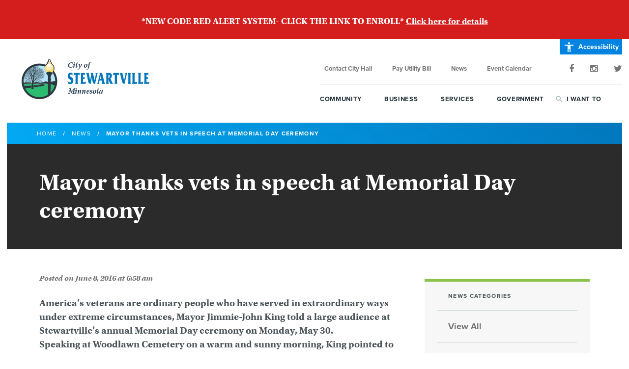

--- FILE ---
content_type: text/html; charset=UTF-8
request_url: https://stewartvillemn.com/2016/06/08/mayor-thanks-vets-in-speech-at-memorial-day-ceremony/
body_size: 13106
content:
<!doctype html>
<html class="no-js" lang="en">
    <head>
        <meta charset="utf-8">
        <meta http-equiv="X-UA-Compatible" content="IE=edge">
        <meta name="viewport" content="width=device-width, initial-scale=1, maximum-scale=1, user-scalable=no">

        <title>Mayor thanks vets in speech at Memorial Day ceremony |  City of Stewartville, Minnesota</title>

        <link rel="stylesheet" href="/css/style.css?v=1.186">
        <link rel="alternate" type="application/rss+xml" href="http://stewartvillemn.com/news/feed/">
        <link rel="shortcut icon" href="/favicon.ico">
        <link rel="icon" type="image/png" href="/favicon-128.png" sizes="128x128" />
        <link rel="icon" type="image/png" href="/favicon-96x96.png" sizes="96x96" />
        <link rel="icon" type="image/png" href="/favicon-32x32.png" sizes="32x32" />
        <link rel="icon" type="image/png" href="/favicon-16x16.png" sizes="16x16" />

        <script src="/js/modernizr-2.8.3.min.js"></script>
        <script src="//use.typekit.net/rln0orr.js"></script>
        <script>try{Typekit.load();}catch(e){}</script>


    </head>
    <body class="singular single single-post postid-2397 single-format-standard">
    <div id="back-to-top"><i class="fa fa-chevron-up"></i></div>
    <div id="emergencyalert">
        <p>
           <strong> *NEW CODE RED ALERT SYSTEM- CLICK THE LINK TO ENROLL* <strong>                <a href="https://www.olmstedcounty.gov/government/county-departments/sheriffs-office/new-emergency-notification-system-codered">Click here for details</a>
            </p>
    </div>

    <div class="wrapper">
            <header id="header">
                <div class="logo"><a href="/">City of Stewartville, Minnesota</a></div>
                <div class="print-only print-logo"><div class="container"><img src="/img/asset/stewartville-mn-logo.png" alt="Stewartville, MN" /></div></div>

                <a href="#" id="mobile-menu-trigger">Menu</a>
                <a href="tel:+15075334745" id="mobile-phone"><i class="fa fa-phone"></i></a>

                <a href="/accessibility" id="accessibilityLink"><i class="material-icons">accessibility</i> Accessibility</a>

                <div class="menu-container">

                    <nav class="shortcut-nav" aria-label="Shortcut Navigation">
                        <ul class="shortcut-menu">
                            <li><a href="/contact">Contact City Hall</a></li>
                            <li><a href="https://www.municipalonlinepayments.com/stewartvillemn/login?returnUrl=%2Fstewartvillemn%2Futilities" target="_blank">Pay Utility Bill</a></li>
                             <li><a href="/news">News</a></li>
                            <li><a href="/events">Event Calendar</a></li>
                                                </ul>
                        <ul class="social-menu">
                            <li class="facebook"><a href="https://www.facebook.com/CityofStewartvilleMN" target="_blank"><i class="fa fa-facebook"></i></a></li>
                            <li class="instagram"><a href="http://instagram.com/stewartvillemn" target="_blank"><i class="fa fa-instagram"></i></a></li>
                            <li class="twitter"><a href="https://twitter.com/stewartvillemn" target="_blank"><i class="fa fa-twitter"></i></a></li>
                        </ul>
                    </nav>

                    <nav class="main-nav" aria-label="Main Navigation">
                        <ul class="family-tree">
                            <li class="grandpa has-overlay">
                                <a href="#" class="trigger" id="communityMenu" aria-haspopup="true">Community</a>
                                <div class="menu-overlay" role="menu" aria-labelledby="communityMenu">
                                    <ul id="menu-community-header" class="menu"><li id="menu-item-423" class="menu-item menu-item-type-post_type menu-item-object-page menu-item-has-children menu-item-423"><a href="https://stewartvillemn.com/community/about-stewartville/">About Stewartville</a>
<ul class="sub-menu">
	<li id="menu-item-424" class="menu-item menu-item-type-post_type menu-item-object-page menu-item-424"><a href="https://stewartvillemn.com/community/about-stewartville/our-history/">Our History</a></li>
	<li id="menu-item-3299" class="menu-item menu-item-type-post_type menu-item-object-page menu-item-3299"><a href="https://stewartvillemn.com/business/stewartville-community-profile/">Community Profile</a></li>
	<li id="menu-item-3768" class="menu-item menu-item-type-post_type menu-item-object-page menu-item-3768"><a href="https://stewartvillemn.com/community/about-stewartville/community-survey/">Community Survey</a></li>
	<li id="menu-item-2170" class="menu-item menu-item-type-custom menu-item-object-custom menu-item-2170"><a target="_blank" href="/media/Stewartville-Resource-Guide-2016.pdf">Community Resource Guide</a></li>
	<li id="menu-item-425" class="menu-item menu-item-type-post_type menu-item-object-page menu-item-425"><a href="https://stewartvillemn.com/community/about-stewartville/community-data-summary/">Community Data Summary</a></li>
	<li id="menu-item-426" class="menu-item menu-item-type-post_type menu-item-object-page menu-item-426"><a href="https://stewartvillemn.com/community/about-stewartville/city-maps/">City Maps</a></li>
</ul>
</li>
<li id="menu-item-427" class="menu-item menu-item-type-post_type menu-item-object-page menu-item-has-children menu-item-427"><a href="https://stewartvillemn.com/community/new-residents/">New Residents</a>
<ul class="sub-menu">
	<li id="menu-item-4912" class="menu-item menu-item-type-custom menu-item-object-custom menu-item-4912"><a href="https://stewartvillemn.com/business/properties/for-sale-or-lease/">Properties for Sale or Rent</a></li>
	<li id="menu-item-4914" class="menu-item menu-item-type-post_type menu-item-object-page menu-item-4914"><a href="https://stewartvillemn.com/business/properties/list-my-property/">List My Property</a></li>
	<li id="menu-item-428" class="menu-item menu-item-type-post_type menu-item-object-page menu-item-428"><a href="https://stewartvillemn.com/community/new-residents/new-resident-information/">New Resident Information</a></li>
	<li id="menu-item-1672" class="menu-item menu-item-type-post_type menu-item-object-page menu-item-1672"><a href="https://stewartvillemn.com/community/new-residents/banks-lenders/">Banks &#038; Lenders</a></li>
	<li id="menu-item-429" class="menu-item menu-item-type-post_type menu-item-object-page menu-item-429"><a href="https://stewartvillemn.com/community/new-residents/builders-developers/">Builders &#038; Developers</a></li>
	<li id="menu-item-430" class="menu-item menu-item-type-post_type menu-item-object-page menu-item-430"><a href="https://stewartvillemn.com/community/new-residents/real-estate-agents/">Real Estate Agents</a></li>
</ul>
</li>
<li id="menu-item-431" class="menu-item menu-item-type-post_type menu-item-object-page menu-item-has-children menu-item-431"><a href="https://stewartvillemn.com/community/city-parks/">City Parks</a>
<ul class="sub-menu">
	<li id="menu-item-4550" class="menu-item menu-item-type-post_type menu-item-object-page menu-item-4550"><a href="https://stewartvillemn.com/community/city-parks/amphitheater/">Amphitheater</a></li>
	<li id="menu-item-432" class="menu-item menu-item-type-post_type menu-item-object-page menu-item-432"><a href="https://stewartvillemn.com/community/city-parks/bear-cave-park/">Bear Cave Park</a></li>
	<li id="menu-item-433" class="menu-item menu-item-type-post_type menu-item-object-page menu-item-433"><a href="https://stewartvillemn.com/community/city-parks/meadow-park/">Meadow Park</a></li>
	<li id="menu-item-1887" class="menu-item menu-item-type-post_type menu-item-object-page menu-item-1887"><a href="https://stewartvillemn.com/community/city-parks/ice-skating-rink/">Ice Skating Rink</a></li>
	<li id="menu-item-434" class="menu-item menu-item-type-post_type menu-item-object-page menu-item-434"><a href="https://stewartvillemn.com/community/city-parks/florence-park/">Florence Park</a></li>
	<li id="menu-item-435" class="menu-item menu-item-type-post_type menu-item-object-page menu-item-435"><a href="https://stewartvillemn.com/community/city-parks/brin-park/">Brin Park</a></li>
	<li id="menu-item-4915" class="menu-item menu-item-type-post_type menu-item-object-page menu-item-4915"><a href="https://stewartvillemn.com/community/city-parks/veterans-park/">Veterans Park</a></li>
	<li id="menu-item-436" class="menu-item menu-item-type-post_type menu-item-object-page menu-item-436"><a href="https://stewartvillemn.com/community/city-parks/swimming-pool/">Swimming Pool</a></li>
	<li id="menu-item-1788" class="menu-item menu-item-type-post_type menu-item-object-page menu-item-1788"><a href="https://stewartvillemn.com/community/city-parks/trail-map/">Trail Map</a></li>
	<li id="menu-item-437" class="menu-item menu-item-type-post_type menu-item-object-page menu-item-437"><a href="https://stewartvillemn.com/community/city-parks/rent-park-facility/">Rent Park Facility</a></li>
</ul>
</li>
<li id="menu-item-438" class="menu-item menu-item-type-post_type menu-item-object-page menu-item-has-children menu-item-438"><a href="https://stewartvillemn.com/community/organizations-activities/">Organizations &#038; Activities</a>
<ul class="sub-menu">
	<li id="menu-item-1058" class="menu-item menu-item-type-post_type menu-item-object-page menu-item-1058"><a href="https://stewartvillemn.com/community/organizations-activities/">All Organizations &#038; Activities</a></li>
	<li id="menu-item-1061" class="menu-item menu-item-type-post_type menu-item-object-page menu-item-1061"><a href="https://stewartvillemn.com/community/organizations-activities/center-for-active-adults/">Center for Active Adults</a></li>
	<li id="menu-item-1526" class="menu-item menu-item-type-post_type menu-item-object-page menu-item-1526"><a href="https://stewartvillemn.com/community/organizations-activities/community-gardens/">Community Gardens</a></li>
	<li id="menu-item-1072" class="menu-item menu-item-type-post_type menu-item-object-page menu-item-1072"><a href="https://stewartvillemn.com/community/organizations-activities/stewartville-community-foundation/">Community Foundation</a></li>
	<li id="menu-item-441" class="menu-item menu-item-type-post_type menu-item-object-page menu-item-441"><a href="https://stewartvillemn.com/community/organizations-activities/syaa/">SYAA</a></li>
	<li id="menu-item-442" class="menu-item menu-item-type-post_type menu-item-object-page menu-item-442"><a href="https://stewartvillemn.com/community/organizations-activities/softball/">Softball</a></li>
	<li id="menu-item-443" class="menu-item menu-item-type-post_type menu-item-object-page menu-item-443"><a href="https://stewartvillemn.com/community/organizations-activities/sand-volleyball/">Sand Volleyball</a></li>
	<li id="menu-item-444" class="menu-item menu-item-type-post_type menu-item-object-page menu-item-444"><a href="https://stewartvillemn.com/community/organizations-activities/woodlawn-cemetery/">Woodlawn Cemetery</a></li>
</ul>
</li>
<li id="menu-item-445" class="menu-item menu-item-type-post_type menu-item-object-page menu-item-has-children menu-item-445"><a href="https://stewartvillemn.com/community/school-district/">School District</a>
<ul class="sub-menu">
	<li id="menu-item-449" class="menu-item menu-item-type-post_type menu-item-object-page menu-item-449"><a href="https://stewartvillemn.com/community/school-district/bonner-elementary/">Bonner Elementary</a></li>
	<li id="menu-item-448" class="menu-item menu-item-type-post_type menu-item-object-page menu-item-448"><a href="https://stewartvillemn.com/community/school-district/bear-cave-intermediate/">Bear Cave Intermediate</a></li>
	<li id="menu-item-447" class="menu-item menu-item-type-post_type menu-item-object-page menu-item-447"><a href="https://stewartvillemn.com/community/school-district/middle-school/">Middle School</a></li>
	<li id="menu-item-446" class="menu-item menu-item-type-post_type menu-item-object-page menu-item-446"><a href="https://stewartvillemn.com/community/school-district/high-school/">High School</a></li>
</ul>
</li>
<li id="menu-item-451" class="menu-item menu-item-type-post_type menu-item-object-page menu-item-has-children menu-item-451"><a href="https://stewartvillemn.com/community/news-and-events/">Events &#038; News</a>
<ul class="sub-menu">
	<li id="menu-item-455" class="menu-item menu-item-type-custom menu-item-object-custom menu-item-455"><a href="/events">Event Calendar</a></li>
	<li id="menu-item-453" class="menu-item menu-item-type-post_type menu-item-object-page menu-item-453"><a href="https://stewartvillemn.com/community/news-and-events/submit-an-event/">Submit an Event</a></li>
	<li id="menu-item-2133" class="menu-item menu-item-type-post_type menu-item-object-page menu-item-2133"><a href="https://stewartvillemn.com/community/about-stewartville/photo-galleries/">Photo Galleries</a></li>
	<li id="menu-item-456" class="menu-item menu-item-type-custom menu-item-object-custom menu-item-456"><a href="/news">News</a></li>
	<li id="menu-item-5339" class="menu-item menu-item-type-post_type menu-item-object-page menu-item-5339"><a href="https://stewartvillemn.com/summerfest/">Summerfest</a></li>
	<li id="menu-item-458" class="menu-item menu-item-type-post_type menu-item-object-page menu-item-458"><a href="https://stewartvillemn.com/community/news-and-events/fall-festival/">Fall Festival</a></li>
	<li id="menu-item-1264" class="menu-item menu-item-type-post_type menu-item-object-page menu-item-1264"><a href="https://stewartvillemn.com/community/news-and-events/city-wide-cleanup-day/">City Wide Cleanup Day</a></li>
</ul>
</li>
<li id="menu-item-466" class="bump2 menu-item menu-item-type-post_type menu-item-object-page menu-item-has-children menu-item-466"><a href="https://stewartvillemn.com/community/library/">Library</a>
<ul class="sub-menu">
	<li id="menu-item-468" class="menu-item menu-item-type-post_type menu-item-object-page menu-item-468"><a href="https://stewartvillemn.com/community/library/about-the-library/">About the Library</a></li>
	<li id="menu-item-469" class="menu-item menu-item-type-custom menu-item-object-custom menu-item-469"><a href="http://stewartvillelibrary.org">StewartvilleLibrary.org</a></li>
</ul>
</li>
<li id="menu-item-6338" class="bump0 menu-item menu-item-type-post_type menu-item-object-page menu-item-has-children menu-item-6338"><a href="https://stewartvillemn.com/community/city-incentives/">City Incentives</a>
<ul class="sub-menu">
	<li id="menu-item-6337" class="menu-item menu-item-type-post_type menu-item-object-page menu-item-6337"><a href="https://stewartvillemn.com/community/city-incentives/2026-residential-exterior-beautification-program/">2026 Residential Exterior Beautification Program</a></li>
</ul>
</li>
</ul>                                </div>
                            </li>
                            <li class="grandpa has-overlay">
                                <a href="#" class="trigger" id="businessMenu" aria-haspopup="true">Business</a>
                                <div class="menu-overlay" role="menu" aria-labelledby="businessMenu">
                                    <ul id="menu-business-header" class="menu"><li id="menu-item-539" class="menu-item menu-item-type-post_type menu-item-object-page menu-item-has-children menu-item-539"><a href="https://stewartvillemn.com/business/economic-development/">Economic Development Authority</a>
<ul class="sub-menu">
	<li id="menu-item-542" class="menu-item menu-item-type-post_type menu-item-object-page menu-item-542"><a href="https://stewartvillemn.com/business/economic-development/about-the-eda/">About the EDA</a></li>
	<li id="menu-item-2028" class="menu-item menu-item-type-post_type menu-item-object-page menu-item-2028"><a href="https://stewartvillemn.com/business/economic-development/eda-awards/">Appreciation Awards</a></li>
	<li id="menu-item-2020" class="menu-item menu-item-type-post_type menu-item-object-page menu-item-2020"><a href="https://stewartvillemn.com/business/economic-development/eda-news/">EDA News</a></li>
	<li id="menu-item-3199" class="menu-item menu-item-type-post_type menu-item-object-page menu-item-3199"><a href="https://stewartvillemn.com/business/frequently-asked-questions-about-starting-a-business/">Frequently Asked Questions About Starting a Business</a></li>
	<li id="menu-item-3300" class="menu-item menu-item-type-post_type menu-item-object-page menu-item-3300"><a href="https://stewartvillemn.com/business/stewartville-community-profile/">Stewartville Community Profile</a></li>
	<li id="menu-item-543" class="menu-item menu-item-type-post_type menu-item-object-page menu-item-543"><a href="https://stewartvillemn.com/business/economic-development/contact-the-eda/">Contact the EDA</a></li>
</ul>
</li>
<li id="menu-item-550" class="menu-item menu-item-type-post_type menu-item-object-page menu-item-has-children menu-item-550"><a href="https://stewartvillemn.com/business/properties/">Properties</a>
<ul class="sub-menu">
	<li id="menu-item-4911" class="menu-item menu-item-type-custom menu-item-object-custom menu-item-4911"><a href="https://stewartvillemn.com/business/properties/for-sale-or-lease/">Commercial Properties for Sale or Lease</a></li>
	<li id="menu-item-548" class="menu-item menu-item-type-post_type menu-item-object-page menu-item-548"><a href="https://stewartvillemn.com/business/properties/list-my-property/">List My Property</a></li>
	<li id="menu-item-6142" class="menu-item menu-item-type-custom menu-item-object-custom menu-item-6142"><a target="_blank" href="https://app.locationone.com/buildings?organization=59eaba35bec80e09b4bbf4be">LOIS Property Map</a></li>
</ul>
</li>
<li id="menu-item-544" class="menu-item menu-item-type-post_type menu-item-object-page menu-item-has-children menu-item-544"><a href="https://stewartvillemn.com/business/build-in-stewartville/">Build in Stewartville</a>
<ul class="sub-menu">
	<li id="menu-item-1455" class="menu-item menu-item-type-post_type menu-item-object-page menu-item-1455"><a href="https://stewartvillemn.com/business/build-in-stewartville/location-benefits/">Location Benefits</a></li>
	<li id="menu-item-547" class="menu-item menu-item-type-post_type menu-item-object-page menu-item-547"><a href="https://stewartvillemn.com/business/build-in-stewartville/business-and-industrial-zones/">Business and Industrial Zones</a></li>
	<li id="menu-item-1565" class="menu-item menu-item-type-post_type menu-item-object-page menu-item-1565"><a href="https://stewartvillemn.com/community/new-residents/builders-developers/">Builders &#038; Developers</a></li>
	<li id="menu-item-1674" class="menu-item menu-item-type-post_type menu-item-object-page menu-item-1674"><a href="https://stewartvillemn.com/community/new-residents/banks-lenders/">Banks &#038; Lenders</a></li>
	<li id="menu-item-1438" class="menu-item menu-item-type-post_type menu-item-object-page menu-item-1438"><a href="https://stewartvillemn.com/business/build-in-stewartville/schumann-business-park/">Schumann Business Park</a></li>
	<li id="menu-item-1443" class="menu-item menu-item-type-post_type menu-item-object-page menu-item-1443"><a href="https://stewartvillemn.com/business/build-in-stewartville/tebay-industrial-park/">Tebay&#8217;s Industrial Park</a></li>
	<li id="menu-item-1444" class="menu-item menu-item-type-post_type menu-item-object-page menu-item-1444"><a href="https://stewartvillemn.com/business/build-in-stewartville/bucknell-industrial-park/">Bucknell Industrial Park</a></li>
	<li id="menu-item-964" class="menu-item menu-item-type-post_type menu-item-object-page menu-item-964"><a href="https://stewartvillemn.com/business/build-in-stewartville/other-resources/">Other Resources</a></li>
</ul>
</li>
<li id="menu-item-551" class="menu-item menu-item-type-post_type menu-item-object-page menu-item-has-children menu-item-551"><a href="https://stewartvillemn.com/business/city-incentives/">City Incentives</a>
<ul class="sub-menu">
	<li id="menu-item-553" class="menu-item menu-item-type-post_type menu-item-object-page menu-item-553"><a href="https://stewartvillemn.com/business/city-incentives/revolving-loan-fund/">Revolving Loan Fund</a></li>
	<li id="menu-item-555" class="menu-item menu-item-type-post_type menu-item-object-page menu-item-555"><a href="https://stewartvillemn.com/business/city-incentives/business-facade-improvement-program/">2025 Commercial Exterior Beautification Program</a></li>
	<li id="menu-item-557" class="menu-item menu-item-type-post_type menu-item-object-page menu-item-557"><a href="https://stewartvillemn.com/business/city-incentives/tax-abatement/">Tax Abatement</a></li>
</ul>
</li>
<li id="menu-item-558" class="menu-item menu-item-type-post_type menu-item-object-page menu-item-has-children menu-item-558"><a href="https://stewartvillemn.com/business/state-federal-incentives/">State &#038; Federal Incentives</a>
<ul class="sub-menu">
	<li id="menu-item-1508" class="menu-item menu-item-type-post_type menu-item-object-page menu-item-1508"><a href="https://stewartvillemn.com/business/state-federal-incentives/">View Incentives</a></li>
</ul>
</li>
<li id="menu-item-3688" class="menu-item menu-item-type-post_type menu-item-object-page menu-item-has-children menu-item-3688"><a href="https://stewartvillemn.com/business/directory/">Business Directory</a>
<ul class="sub-menu">
	<li id="menu-item-3689" class="menu-item menu-item-type-post_type menu-item-object-page menu-item-3689"><a href="https://stewartvillemn.com/business/directory/">View Business Directory</a></li>
</ul>
</li>
<li id="menu-item-568" class="bump6 menu-item menu-item-type-post_type menu-item-object-page menu-item-has-children menu-item-568"><a href="https://stewartvillemn.com/government/permits-licenses/business-permits/">Permits &#038; Licenses</a>
<ul class="sub-menu">
	<li id="menu-item-570" class="menu-item menu-item-type-post_type menu-item-object-page menu-item-570"><a href="https://stewartvillemn.com/government/permits-licenses/business-permits/">Business Permits</a></li>
</ul>
</li>
<li id="menu-item-571" class="bump7 menu-item menu-item-type-post_type menu-item-object-page menu-item-has-children menu-item-571"><a href="https://stewartvillemn.com/business/chamber-of-commerce/">Chamber of Commerce</a>
<ul class="sub-menu">
	<li id="menu-item-572" class="menu-item menu-item-type-custom menu-item-object-custom menu-item-572"><a target="_blank" href="http://stewartvillechamber.com">StewartvilleChamber.com</a></li>
</ul>
</li>
</ul>                                </div>
                            </li>
                            <li class="grandpa has-overlay">
                                <a href="#" class="trigger" id="servicesMenu" aria-haspopup="true">Services</a>
                                <div class="menu-overlay" role="menu" aria-labelledby="servicesMenu">
                                    <ul id="menu-services-header" class="menu"><li id="menu-item-515" class="menu-item menu-item-type-post_type menu-item-object-page menu-item-has-children menu-item-515"><a href="https://stewartvillemn.com/services/utilities/">Utilities</a>
<ul class="sub-menu">
	<li id="menu-item-516" class="menu-item menu-item-type-post_type menu-item-object-page menu-item-516"><a href="https://stewartvillemn.com/services/utilities/utility-rates/">Utility Rates</a></li>
	<li id="menu-item-517" class="menu-item menu-item-type-post_type menu-item-object-page menu-item-517"><a href="https://stewartvillemn.com/services/utilities/sewer-backup-information/">Sewer Backup Information</a></li>
	<li id="menu-item-518" class="menu-item menu-item-type-post_type menu-item-object-page menu-item-518"><a href="https://stewartvillemn.com/services/utilities/pay-utility-bill/">Pay Utility Bill</a></li>
	<li id="menu-item-519" class="menu-item menu-item-type-post_type menu-item-object-page menu-item-519"><a href="https://stewartvillemn.com/services/utilities/auto-bill-pay/">Auto Bill Pay</a></li>
</ul>
</li>
<li id="menu-item-520" class="menu-item menu-item-type-post_type menu-item-object-page menu-item-has-children menu-item-520"><a href="https://stewartvillemn.com/services/city-departments/">City Departments</a>
<ul class="sub-menu">
	<li id="menu-item-521" class="menu-item menu-item-type-post_type menu-item-object-page menu-item-521"><a href="https://stewartvillemn.com/services/city-departments/city-hall/">City Hall</a></li>
	<li id="menu-item-522" class="menu-item menu-item-type-post_type menu-item-object-page menu-item-522"><a href="https://stewartvillemn.com/services/city-departments/public-works/">Public Works</a></li>
	<li id="menu-item-1276" class="menu-item menu-item-type-post_type menu-item-object-page menu-item-1276"><a href="https://stewartvillemn.com/services/city-departments/fire-department/">Fire Department</a></li>
	<li id="menu-item-523" class="menu-item menu-item-type-post_type menu-item-object-page menu-item-523"><a href="https://stewartvillemn.com/services/city-departments/submit-a-complaint/">Submit a Complaint</a></li>
</ul>
</li>
<li id="menu-item-4202" class="menu-item menu-item-type-post_type menu-item-object-page menu-item-has-children menu-item-4202"><a href="https://stewartvillemn.com/services/public-transit/">Public Transit and Parking</a>
<ul class="sub-menu">
	<li id="menu-item-4203" class="menu-item menu-item-type-post_type menu-item-object-page menu-item-4203"><a href="https://stewartvillemn.com/services/public-transit/rolling-hills-transit/">Rolling Hills Transit</a></li>
</ul>
</li>
<li id="menu-item-524" class="menu-item menu-item-type-post_type menu-item-object-page menu-item-has-children menu-item-524"><a href="https://stewartvillemn.com/community/city-parks/">Parks</a>
<ul class="sub-menu">
	<li id="menu-item-525" class="menu-item menu-item-type-post_type menu-item-object-page menu-item-525"><a href="https://stewartvillemn.com/community/city-parks/">City Parks</a></li>
	<li id="menu-item-526" class="menu-item menu-item-type-post_type menu-item-object-page menu-item-526"><a href="https://stewartvillemn.com/community/city-parks/rent-park-facility/">Rent Park Facility</a></li>
</ul>
</li>
<li id="menu-item-529" class="menu-item menu-item-type-post_type menu-item-object-page menu-item-has-children menu-item-529"><a href="https://stewartvillemn.com/services/city-departments/public-library/">Public Library</a>
<ul class="sub-menu">
	<li id="menu-item-530" class="menu-item menu-item-type-post_type menu-item-object-page menu-item-530"><a href="https://stewartvillemn.com/community/library/">Information &#038; Hours</a></li>
	<li id="menu-item-531" class="menu-item menu-item-type-custom menu-item-object-custom menu-item-531"><a target="_blank" href="http://stewartvillelibrary.org">StewartvilleLibrary.org</a></li>
</ul>
</li>
<li id="menu-item-527" class="menu-item menu-item-type-post_type menu-item-object-page menu-item-has-children menu-item-527"><a href="https://stewartvillemn.com/services/citizen-alert-system/">Citizen Alert System</a>
<ul class="sub-menu">
	<li id="menu-item-528" class="menu-item menu-item-type-post_type menu-item-object-page menu-item-528"><a href="https://stewartvillemn.com/services/citizen-alert-system/">Info &#038; Signup</a></li>
</ul>
</li>
<li id="menu-item-1292" class="menu-item menu-item-type-post_type menu-item-object-page menu-item-has-children menu-item-1292"><a href="https://stewartvillemn.com/services/assessments/">Assessments</a>
<ul class="sub-menu">
	<li id="menu-item-1291" class="menu-item menu-item-type-post_type menu-item-object-page menu-item-1291"><a href="https://stewartvillemn.com/services/assessments/special-assessment/">Special Assessment</a></li>
</ul>
</li>
</ul>                                </div>
                            </li>
                            <li class="grandpa has-overlay">
                                <a href="#" class="trigger" id="governmentMenu" aria-haspopup="true">Government</a>
                                <div class="menu-overlay" role="menu" aria-labelledby="governmentMenu">
                                    <ul id="menu-government-header" class="menu"><li id="menu-item-480" class="menu-item menu-item-type-post_type menu-item-object-page menu-item-has-children menu-item-480"><a href="https://stewartvillemn.com/government/officials/city-officials/">City Officials</a>
<ul class="sub-menu">
	<li id="menu-item-481" class="menu-item menu-item-type-post_type menu-item-object-page menu-item-481"><a href="https://stewartvillemn.com/government/officials/">City Officials</a></li>
	<li id="menu-item-482" class="menu-item menu-item-type-post_type menu-item-object-page menu-item-482"><a href="https://stewartvillemn.com/government/officials/appointments-designations/">Appointments &#038; Designations</a></li>
	<li id="menu-item-910" class="menu-item menu-item-type-post_type menu-item-object-page menu-item-910"><a href="https://stewartvillemn.com/government/officials/city-staff/">City Staff</a></li>
</ul>
</li>
<li id="menu-item-483" class="menu-item menu-item-type-post_type menu-item-object-page menu-item-has-children menu-item-483"><a href="https://stewartvillemn.com/government/city-council/">City Council</a>
<ul class="sub-menu">
	<li id="menu-item-484" class="menu-item menu-item-type-post_type menu-item-object-page menu-item-484"><a href="https://stewartvillemn.com/government/city-council/city-council-members/">Members &#038; Committees</a></li>
	<li id="menu-item-485" class="menu-item menu-item-type-post_type menu-item-object-page menu-item-485"><a href="https://stewartvillemn.com/government/city-council/meeting-minutes/">Meeting Minutes</a></li>
	<li id="menu-item-486" class="menu-item menu-item-type-post_type menu-item-object-page menu-item-486"><a href="https://stewartvillemn.com/government/city-council/meeting-minutes/">Agendas</a></li>
	<li id="menu-item-487" class="menu-item menu-item-type-post_type menu-item-object-page menu-item-487"><a href="https://stewartvillemn.com/government/city-council/meeting-minutes/">Meeting Dates</a></li>
	<li id="menu-item-488" class="menu-item menu-item-type-post_type menu-item-object-page menu-item-488"><a href="https://stewartvillemn.com/government/city-council/boards-commissions/">Boards &#038; Commissions</a></li>
</ul>
</li>
<li id="menu-item-489" class="menu-item menu-item-type-post_type menu-item-object-page menu-item-has-children menu-item-489"><a href="https://stewartvillemn.com/government/economic-development/">EDA</a>
<ul class="sub-menu">
	<li id="menu-item-491" class="menu-item menu-item-type-post_type menu-item-object-page menu-item-491"><a href="https://stewartvillemn.com/government/economic-development/">About the EDA</a></li>
	<li id="menu-item-496" class="menu-item menu-item-type-post_type menu-item-object-page menu-item-496"><a href="https://stewartvillemn.com/government/economic-development/build-in-stewartville/">Build in Stewartville</a></li>
</ul>
</li>
<li id="menu-item-497" class="menu-item menu-item-type-post_type menu-item-object-page menu-item-has-children menu-item-497"><a href="https://stewartvillemn.com/government/public-notices/">Public Notices</a>
<ul class="sub-menu">
	<li id="menu-item-775" class="menu-item menu-item-type-post_type menu-item-object-page menu-item-775"><a href="https://stewartvillemn.com/government/public-notices/all-public-notices/">All Public Notices</a></li>
	<li id="menu-item-500" class="menu-item menu-item-type-post_type menu-item-object-page menu-item-500"><a href="https://stewartvillemn.com/government/public-notices/employment-opportunities/">Employment Opportunities</a></li>
	<li id="menu-item-501" class="menu-item menu-item-type-post_type menu-item-object-page menu-item-501"><a href="https://stewartvillemn.com/government/public-notices/request-for-proposals/">Request for Proposals</a></li>
</ul>
</li>
<li id="menu-item-509" class="menu-item menu-item-type-post_type menu-item-object-page menu-item-has-children menu-item-509"><a href="https://stewartvillemn.com/government/ordinances-and-policies/">Ordinances &#038; Policies</a>
<ul class="sub-menu">
	<li id="menu-item-510" class="menu-item menu-item-type-post_type menu-item-object-page menu-item-510"><a href="https://stewartvillemn.com/government/message-from-the-mayor/city-ordinances/">City Ordinances</a></li>
	<li id="menu-item-511" class="menu-item menu-item-type-post_type menu-item-object-page menu-item-511"><a href="https://stewartvillemn.com/government/ordinances-and-policies/city-policies/">City Policies</a></li>
	<li id="menu-item-699" class="menu-item menu-item-type-post_type menu-item-object-page menu-item-699"><a href="https://stewartvillemn.com/government/ordinances-and-policies/animal-control/">Animal Control</a></li>
	<li id="menu-item-1121" class="menu-item menu-item-type-post_type menu-item-object-page menu-item-1121"><a href="https://stewartvillemn.com/government/ordinances-and-policies/winter-in-stewartville/">Winter in Stewartville</a></li>
</ul>
</li>
<li id="menu-item-512" class="menu-item menu-item-type-post_type menu-item-object-page menu-item-has-children menu-item-512"><a href="https://stewartvillemn.com/government/permits-licenses/">Permits &#038; Licenses</a>
<ul class="sub-menu">
	<li id="menu-item-1421" class="menu-item menu-item-type-post_type menu-item-object-page menu-item-1421"><a href="https://stewartvillemn.com/government/permits-licenses/building-permits-zoning/">Building &#038; Zoning</a></li>
	<li id="menu-item-513" class="menu-item menu-item-type-post_type menu-item-object-page menu-item-513"><a href="https://stewartvillemn.com/government/permits-licenses/business-permits/">Business Permits</a></li>
	<li id="menu-item-514" class="menu-item menu-item-type-post_type menu-item-object-page menu-item-514"><a href="https://stewartvillemn.com/government/permits-licenses/residential-permits/">Residential Permits</a></li>
</ul>
</li>
<li id="menu-item-507" class="menu-item menu-item-type-post_type menu-item-object-page menu-item-has-children menu-item-507"><a href="https://stewartvillemn.com/government/financial/">Financial</a>
<ul class="sub-menu">
	<li id="menu-item-508" class="menu-item menu-item-type-post_type menu-item-object-page menu-item-508"><a href="https://stewartvillemn.com/government/financial/budget-finance-reports/">Budget &#038; Finance Reports</a></li>
	<li id="menu-item-955" class="menu-item menu-item-type-post_type menu-item-object-page menu-item-955"><a href="https://stewartvillemn.com/government/financial/fee-schedule/">Fee Schedule</a></li>
	<li id="menu-item-956" class="menu-item menu-item-type-post_type menu-item-object-page menu-item-956"><a href="https://stewartvillemn.com/government/financial/property-taxes/">Property Taxes</a></li>
</ul>
</li>
<li id="menu-item-502" class="menu-item menu-item-type-post_type menu-item-object-page menu-item-has-children menu-item-502"><a href="https://stewartvillemn.com/government/elections/">Elections &#038; Voting</a>
<ul class="sub-menu">
	<li id="menu-item-505" class="menu-item menu-item-type-post_type menu-item-object-page menu-item-505"><a href="https://stewartvillemn.com/government/elections/upcoming-elections/">Upcoming Elections</a></li>
	<li id="menu-item-506" class="menu-item menu-item-type-post_type menu-item-object-page menu-item-506"><a href="https://stewartvillemn.com/government/elections/register-to-vote/">Register to Vote</a></li>
</ul>
</li>
<li id="menu-item-472" class="menu-item menu-item-type-custom menu-item-object-custom menu-item-has-children menu-item-472"><a href="#" class="no-trigger">Mayor</a>
<ul class="sub-menu">
	<li id="menu-item-471" class="menu-item menu-item-type-post_type menu-item-object-page menu-item-471"><a href="https://stewartvillemn.com/government/message-from-the-mayor/">Message from the Mayor</a></li>
</ul>
</li>
<li id="menu-item-4676" class="menu-item menu-item-type-custom menu-item-object-custom menu-item-has-children menu-item-4676"><a href="#" class="no-trigger">CIP Projects</a>
<ul class="sub-menu">
	<li id="menu-item-4704" class="menu-item menu-item-type-post_type menu-item-object-page menu-item-4704"><a href="https://stewartvillemn.com/government/2024-projects/">CIP 2024 Projects</a></li>
</ul>
</li>
</ul>                                </div>
                            </li>
                            <li class="grandpa">
                                <a href="#" class="i-want-to" id="iWantToMenu" aria-haspopup="true">I Want To</a>
                                <div class="menu-overlay" role="menu" aria-labelledby="iWantToMenu">
                                    <ul id="menu-i-want-to" class="menu"><li id="menu-item-65" class="menu-item menu-item-type-custom menu-item-object-custom menu-item-has-children menu-item-65"><a href="#" class="no-trigger">Access</a>
<ul class="sub-menu">
	<li id="menu-item-577" class="menu-item menu-item-type-post_type menu-item-object-page menu-item-577"><a href="https://stewartvillemn.com/government/city-council/meeting-minutes/">City Council Meeting Minutes</a></li>
	<li id="menu-item-578" class="menu-item menu-item-type-post_type menu-item-object-page menu-item-578"><a href="https://stewartvillemn.com/?page_id=189">EDA Meeting Minutes</a></li>
	<li id="menu-item-579" class="menu-item menu-item-type-post_type menu-item-object-page menu-item-579"><a href="https://stewartvillemn.com/government/financial/budget-finance-reports/">Budget &#038; Finance Reports</a></li>
	<li id="menu-item-581" class="menu-item menu-item-type-post_type menu-item-object-page menu-item-581"><a href="https://stewartvillemn.com/government/ordinances-and-policies/">Ordinances &#038; Policies</a></li>
	<li id="menu-item-580" class="menu-item menu-item-type-post_type menu-item-object-page menu-item-580"><a href="https://stewartvillemn.com/services/utilities/utility-rates/">Utility Rates</a></li>
</ul>
</li>
<li id="menu-item-66" class="menu-item menu-item-type-custom menu-item-object-custom menu-item-has-children menu-item-66"><a href="#" class="no-trigger">Apply</a>
<ul class="sub-menu">
	<li id="menu-item-1537" class="menu-item menu-item-type-post_type menu-item-object-page menu-item-1537"><a href="https://stewartvillemn.com/government/permits-licenses/building-permits-zoning/">Building Permit</a></li>
	<li id="menu-item-1538" class="menu-item menu-item-type-post_type menu-item-object-page menu-item-1538"><a href="https://stewartvillemn.com/government/permits-licenses/residential-permits/">Crime Free Housing</a></li>
	<li id="menu-item-1539" class="menu-item menu-item-type-custom menu-item-object-custom menu-item-1539"><a href="/government/public-notices/employment-opportunities/">City Employment</a></li>
</ul>
</li>
<li id="menu-item-74" class="menu-item menu-item-type-custom menu-item-object-custom menu-item-has-children menu-item-74"><a href="#" class="no-trigger">Contact</a>
<ul class="sub-menu">
	<li id="menu-item-584" class="menu-item menu-item-type-post_type menu-item-object-page menu-item-584"><a href="https://stewartvillemn.com/services/city-departments/city-hall/">City Hall</a></li>
	<li id="menu-item-583" class="menu-item menu-item-type-post_type menu-item-object-page menu-item-583"><a href="https://stewartvillemn.com/government/officials/city-officials/">City Officials</a></li>
	<li id="menu-item-582" class="menu-item menu-item-type-post_type menu-item-object-page menu-item-582"><a href="https://stewartvillemn.com/government/city-council/boards-commissions/">Boards &#038; Commissions</a></li>
	<li id="menu-item-588" class="menu-item menu-item-type-post_type menu-item-object-page menu-item-588"><a href="https://stewartvillemn.com/business/chamber-of-commerce/">Chamber of Commerce</a></li>
	<li id="menu-item-590" class="menu-item menu-item-type-post_type menu-item-object-page menu-item-590"><a href="https://stewartvillemn.com/business/economic-development/contact-the-eda/">Economic Development Authority</a></li>
	<li id="menu-item-591" class="menu-item menu-item-type-post_type menu-item-object-page menu-item-591"><a href="https://stewartvillemn.com/services/city-departments/fire-department/">Fire Department</a></li>
	<li id="menu-item-592" class="menu-item menu-item-type-post_type menu-item-object-page menu-item-592"><a href="https://stewartvillemn.com/community/library/">Library</a></li>
	<li id="menu-item-593" class="menu-item menu-item-type-post_type menu-item-object-page menu-item-593"><a href="https://stewartvillemn.com/services/city-departments/public-works/">Public Works</a></li>
</ul>
</li>
<li id="menu-item-77" class="menu-item menu-item-type-custom menu-item-object-custom menu-item-has-children menu-item-77"><a href="#" class="no-trigger">Participate In</a>
<ul class="sub-menu">
	<li id="menu-item-838" class="menu-item menu-item-type-custom menu-item-object-custom menu-item-838"><a href="/community/organizations-activities/">Organizations &#038; Activities</a></li>
	<li id="menu-item-1547" class="menu-item menu-item-type-post_type menu-item-object-page menu-item-1547"><a href="https://stewartvillemn.com/community/organizations-activities/center-for-active-adults/">Center for Active Adults</a></li>
	<li id="menu-item-837" class="menu-item menu-item-type-custom menu-item-object-custom menu-item-837"><a href="/community/organizations-activities/softball/">Softball</a></li>
	<li id="menu-item-840" class="menu-item menu-item-type-custom menu-item-object-custom menu-item-840"><a href="/community/organizations-activities/stewartville-community-foundation/">Community Foundation</a></li>
	<li id="menu-item-1546" class="menu-item menu-item-type-post_type menu-item-object-page menu-item-1546"><a href="https://stewartvillemn.com/community/organizations-activities/sand-volleyball/">Sand Volleyball</a></li>
</ul>
</li>
<li id="menu-item-68" class="menu-item menu-item-type-custom menu-item-object-custom menu-item-has-children menu-item-68"><a href="#" class="no-trigger">Pay</a>
<ul class="sub-menu">
	<li id="menu-item-594" class="menu-item menu-item-type-post_type menu-item-object-page menu-item-594"><a href="https://stewartvillemn.com/services/utilities/pay-utility-bill/">Pay Utility Bill</a></li>
	<li id="menu-item-595" class="menu-item menu-item-type-post_type menu-item-object-page menu-item-595"><a href="https://stewartvillemn.com/services/utilities/auto-bill-pay/">Set up Auto Bill Pay</a></li>
	<li id="menu-item-705" class="menu-item menu-item-type-post_type menu-item-object-page menu-item-705"><a href="https://stewartvillemn.com/government/financial/fee-schedule/">View Fee Schedule</a></li>
</ul>
</li>
<li id="menu-item-71" class="menu-item menu-item-type-custom menu-item-object-custom menu-item-has-children menu-item-71"><a href="#" class="no-trigger">Read About</a>
<ul class="sub-menu">
	<li id="menu-item-596" class="menu-item menu-item-type-post_type menu-item-object-page menu-item-596"><a href="https://stewartvillemn.com/?page_id=304">Building Rebate Program</a></li>
	<li id="menu-item-597" class="menu-item menu-item-type-post_type menu-item-object-page menu-item-597"><a href="https://stewartvillemn.com/government/message-from-the-mayor/city-ordinances/">City Ordinances</a></li>
	<li id="menu-item-598" class="menu-item menu-item-type-post_type menu-item-object-page menu-item-598"><a href="https://stewartvillemn.com/government/ordinances-and-policies/city-policies/">City Policies</a></li>
	<li id="menu-item-600" class="menu-item menu-item-type-post_type menu-item-object-page current_page_parent menu-item-600"><a href="https://stewartvillemn.com/news/">News</a></li>
	<li id="menu-item-601" class="menu-item menu-item-type-post_type menu-item-object-page menu-item-601"><a href="https://stewartvillemn.com/services/utilities/sewer-backup-information/">Sewer Backup Information</a></li>
</ul>
</li>
<li id="menu-item-575" class="menu-item menu-item-type-custom menu-item-object-custom menu-item-has-children menu-item-575"><a href="#" class="no-trigger">Move to Stewartville</a>
<ul class="sub-menu">
	<li id="menu-item-841" class="menu-item menu-item-type-post_type menu-item-object-page menu-item-841"><a href="https://stewartvillemn.com/community/new-residents/new-resident-information/">New Resident Information</a></li>
	<li id="menu-item-1673" class="menu-item menu-item-type-post_type menu-item-object-page menu-item-1673"><a href="https://stewartvillemn.com/community/new-residents/banks-lenders/">Banks &#038; Lenders</a></li>
	<li id="menu-item-842" class="menu-item menu-item-type-post_type menu-item-object-page menu-item-842"><a href="https://stewartvillemn.com/community/new-residents/builders-developers/">Builders &#038; Developers</a></li>
	<li id="menu-item-843" class="menu-item menu-item-type-post_type menu-item-object-page menu-item-843"><a href="https://stewartvillemn.com/community/new-residents/real-estate-agents/">Real Estate Agents</a></li>
	<li id="menu-item-1553" class="menu-item menu-item-type-custom menu-item-object-custom menu-item-1553"><a href="/services/utilities/">Set up Utilities</a></li>
</ul>
</li>
<li id="menu-item-1548" class="menu-item menu-item-type-custom menu-item-object-custom menu-item-has-children menu-item-1548"><a href="/business/build-in-stewartville/">Build in Stewartville</a>
<ul class="sub-menu">
	<li id="menu-item-1549" class="menu-item menu-item-type-custom menu-item-object-custom menu-item-1549"><a href="/business/build-in-stewartville/">Location Benefits</a></li>
	<li id="menu-item-1551" class="menu-item menu-item-type-post_type menu-item-object-page menu-item-1551"><a href="https://stewartvillemn.com/business/city-incentives/">City Incentives</a></li>
	<li id="menu-item-1550" class="menu-item menu-item-type-post_type menu-item-object-page menu-item-1550"><a href="https://stewartvillemn.com/business/state-federal-incentives/">State &#038; Federal Incentives</a></li>
</ul>
</li>
<li id="menu-item-80" class="menu-item menu-item-type-custom menu-item-object-custom menu-item-has-children menu-item-80"><a href="#" class="no-trigger">Rent The</a>
<ul class="sub-menu">
	<li id="menu-item-603" class="menu-item menu-item-type-post_type menu-item-object-page menu-item-603"><a href="https://stewartvillemn.com/community/city-parks/rent-park-facility/">Park Facility</a></li>
</ul>
</li>
<li id="menu-item-574" class="menu-item menu-item-type-custom menu-item-object-custom menu-item-has-children menu-item-574"><a href="#" class="no-trigger">View</a>
<ul class="sub-menu">
	<li id="menu-item-604" class="menu-item menu-item-type-post_type menu-item-object-page menu-item-604"><a href="https://stewartvillemn.com/community/news-and-events/event-calendar/">Event Calendar</a></li>
	<li id="menu-item-2135" class="menu-item menu-item-type-post_type menu-item-object-page menu-item-2135"><a href="https://stewartvillemn.com/community/about-stewartville/photo-galleries/">Photo Galleries</a></li>
	<li id="menu-item-606" class="menu-item menu-item-type-post_type menu-item-object-page current_page_parent menu-item-606"><a href="https://stewartvillemn.com/news/">News Articles</a></li>
	<li id="menu-item-607" class="menu-item menu-item-type-post_type menu-item-object-page menu-item-607"><a href="https://stewartvillemn.com/about-stew-180/">STEW180 Videos</a></li>
</ul>
</li>
<li id="menu-item-576" class="menu-item menu-item-type-custom menu-item-object-custom menu-item-has-children menu-item-576"><a href="#" class="no-trigger">Visit</a>
<ul class="sub-menu">
	<li id="menu-item-608" class="menu-item menu-item-type-post_type menu-item-object-page menu-item-608"><a href="https://stewartvillemn.com/community/city-parks/">City Parks</a></li>
	<li id="menu-item-609" class="menu-item menu-item-type-post_type menu-item-object-page menu-item-609"><a href="https://stewartvillemn.com/community/city-parks/swimming-pool/">Swimming Pool</a></li>
	<li id="menu-item-1540" class="menu-item menu-item-type-post_type menu-item-object-page menu-item-1540"><a href="https://stewartvillemn.com/community/library/about-the-library/">Public Library</a></li>
</ul>
</li>
</ul>                                </div>
                            </li>
                        </ul>
                    </nav>
                
                    
                </div>
            </header>


	<div id="breadcrumb">
		<div class="container">
			<div class="breadcrumb"><a href="https://stewartvillemn.com">Home</a>  <span class='sep'>/</span> <a href="/news">News</a> <span class='sep'>/</span> Mayor thanks vets in speech at Memorial Day ceremony</div>		</div>
	</div>

	<div id="page-header">
		<div class="container">
			<h1>Mayor thanks vets in speech at Memorial Day ceremony</h1>
		</div>
	</div>

	<div class="container">
		<section class="page-content has-sidebar">
		
			<div class="content-container">
				<article class="content single-post">
					<span class="publish-date">Posted on June 8, 2016 at 6:58 am</span>
					<p>America&#8217;s veterans are ordinary people who have served in extraordinary ways under extreme circumstances, Mayor Jimmie-John King told a large audience at Stewartville&#8217;s annual Memorial Day ceremony on Monday, May 30.<br />
Speaking at Woodlawn Cemetery on a warm and sunny morning, King pointed to Memorial Day as the time the country honors and remembers all military personnel who died in the service of our nation.<br />
&#8220;These heroes are called to be part of something bigger than themselves,&#8221; the mayor said. &#8220;They rose up to this nation&#8217;s call because they wanted to protect a nation which has given them and given all of us so very, very much&#8230;&#8221;<br />
For more on this story pick up your copy of the June 7 Stewartville STAR.</p>
<p>&nbsp;</p>
<p><span style="color: #000000; font-family: Verdana, 'Times New Roman', Times, serif; font-size: xx-small;"><b>Stewartville Star</b></span></p>
<p><span style="color: #000000; font-family: Verdana, 'Times New Roman', Times, serif; font-size: xx-small;"><b><a href="mailto:stewartvillestar@charterinternet.com">Mark Peterson</a></b></span><br />
<span style="color: #000000; font-family: Verdana, 'Times New Roman', Times, serif; font-size: xx-small;"><b>Editor</b></span></p>
					<p class="back-to-news"><a href="/news">Back to News</a></p>
				</article>
			</div>

			<aside class="sidebar">	
								<ul id="page-side-menu" class="always-open">
					<li class="grandpa">News Categories</li>
					<li><a href="/news">View All</a></li>
					<li class="cat-item cat-item-19"><a href="https://stewartvillemn.com/category/council-news/" >Council News</a>
</li>
	<li class="cat-item cat-item-17"><a href="https://stewartvillemn.com/category/economic-development/" >Economic Development</a>
</li>
	<li class="cat-item cat-item-12"><a href="https://stewartvillemn.com/category/public-notices/" >Public Notices</a>
</li>
	<li class="cat-item cat-item-1"><a href="https://stewartvillemn.com/category/uncategorized/" >Uncategorized</a>
</li>
				</ul>			</aside>
		</section>
	</div>
	
	<footer id="footer">
		<div id="email-signup">
			<div class="container">
				<h5>Email sign up</h5>
				<p>Keep up to date with latest news, events & happenings.</p>
				<span>Click to sign up</span>
				<div class="createsend-button" style="height:27px;display:inline-block;" data-listid="r/33/AC8/C1E/721CD9FFFF46577D">
</div><script type="text/javascript">(function () { var e = document.createElement('script'); e.type = 'text/javascript'; e.async = true; e.src = ('https:' == document.location.protocol ? 'https' : 'http') + '://btn.createsend1.com/js/sb.min.js?v=3'; e.className = 'createsend-script'; var s = document.getElementsByTagName('script')[0]; s.parentNode.insertBefore(e, s); })();</script>
			</div>
		</div>
		

		<div id="social">
			<ul id="social-gallery">
				<li class="promo">
					<div class="promo-content">
						<i class="fa fa-instagram"></i>
						<p>Share your Stewartville</p>
						<span>#stewartvillemn</span>
					</div>
				</li>
				<li>
					<a class="single-image" href="https://stewartvillemn.com/media/13346509_10204755562687297_5812214447001877763_n.jpg" rel="social-gallery" style="background:url(https://stewartvillemn.com/media/13346509_10204755562687297_5812214447001877763_n-600x338.jpg) no-repeat center center; background-size: cover;"></a>
				</li>
				<li>
					<a class="single-image" href="https://stewartvillemn.com/media/12132787_902745233136943_1345918107_n.jpg" rel="social-gallery" style="background:url(https://stewartvillemn.com/media/12132787_902745233136943_1345918107_n-600x600.jpg) no-repeat center center; background-size: cover;"></a>
				</li>
				<li>
					<a class="single-image" href="https://stewartvillemn.com/media/10455590_320436804789146_5025928244870940299_n.jpg" rel="social-gallery" style="background:url(https://stewartvillemn.com/media/10455590_320436804789146_5025928244870940299_n-600x398.jpg) no-repeat center center; background-size: cover;"></a>
				</li>
				<li>
					<a class="single-image" href="https://stewartvillemn.com/media/13062174_10156747977855184_1506830822742053154_n.jpg" rel="social-gallery" style="background:url(https://stewartvillemn.com/media/13062174_10156747977855184_1506830822742053154_n-600x338.jpg) no-repeat center center; background-size: cover;"></a>
				</li>
				<li>
					<a class="single-image" href="https://stewartvillemn.com/media/winterfest-30.jpg" rel="social-gallery" style="background:url(https://stewartvillemn.com/media/winterfest-30-600x400.jpg) no-repeat center center; background-size: cover;"></a>
				</li>
			</ul>
		</div>

		<div class="container">
			<div class="column-wrapper border-bottom">
				<div class="one-third left contact">
					<h4>Contact City Hall</h4>
					<p class="address"><strong>Stewartville City Hall</strong><br />
						105 East 1st Street<br />
						Stewartville, MN 55976</p>
					<p class="phone">507.533.4745</p>
					<p class="email"><a href="mailto:ljacobs@stewartvillemn.com">ljacobs@stewartvillemn.com</a></p>
				</div>
				<div class="two-thirds right i-want-to">
					<h4>I want to</h4>
					<form id="i-want-to" method="post" action="/">
						<i class="search-icon"></i>
						<input type="text" placeholder="Search &quot;Meeting Minutes&quot;" name="s" id="search">
						<input type="submit" value="Search">
					</form>
					<h5>Frequently Searched</h5>
					<ul id="menu-frequently-searched" class="menu"><li id="menu-item-647" class="menu-item menu-item-type-post_type menu-item-object-page menu-item-647"><a href="https://stewartvillemn.com/services/utilities/pay-utility-bill/">Pay Utility Bill</a></li>
<li id="menu-item-649" class="menu-item menu-item-type-post_type menu-item-object-page menu-item-649"><a href="https://stewartvillemn.com/community/city-parks/rent-park-facility/">Rent Park Facility</a></li>
<li id="menu-item-659" class="menu-item menu-item-type-post_type menu-item-object-page menu-item-659"><a href="https://stewartvillemn.com/business/properties/for-sale-or-lease/">View Property for Sale</a></li>
<li id="menu-item-650" class="menu-item menu-item-type-post_type menu-item-object-page menu-item-650"><a href="https://stewartvillemn.com/business/economic-development/contact-the-eda/">Contact the EDA</a></li>
<li id="menu-item-651" class="menu-item menu-item-type-post_type menu-item-object-page menu-item-651"><a href="https://stewartvillemn.com/services/city-departments/city-hall/">Contact City Hall</a></li>
<li id="menu-item-653" class="menu-item menu-item-type-post_type menu-item-object-page menu-item-653"><a href="https://stewartvillemn.com/government/permits-licenses/">View Permits &#038; Licenses</a></li>
<li id="menu-item-654" class="menu-item menu-item-type-post_type menu-item-object-page menu-item-654"><a href="https://stewartvillemn.com/government/city-council/meeting-minutes/">Read Council Minutes</a></li>
<li id="menu-item-655" class="menu-item menu-item-type-post_type menu-item-object-page menu-item-655"><a href="https://stewartvillemn.com/?page_id=189">Read EDA Minutes</a></li>
<li id="menu-item-656" class="menu-item menu-item-type-post_type menu-item-object-page menu-item-656"><a href="https://stewartvillemn.com/government/message-from-the-mayor/city-ordinances/">Read City Ordinances</a></li>
<li id="menu-item-657" class="menu-item menu-item-type-post_type menu-item-object-page menu-item-657"><a href="https://stewartvillemn.com/community/news-and-events/submit-an-event/">Submit an Event</a></li>
<li id="menu-item-658" class="menu-item menu-item-type-post_type menu-item-object-page current_page_parent menu-item-658"><a href="https://stewartvillemn.com/news/">Read News</a></li>
</ul>				</div>
			</div>
		</div>

		<div class="container">
			<div class="column-wrapper">
				<div class="one-third left">
					<div class="logo-container">
						<img src="/img/asset/stewartville-mn-logo.png" alt="City of Stewartville Minnesota Logo">
					</div>
					<div class="weather">
						<h5>Weather</h5>
																		<div class="details">
							<span class="temp">9 &deg;F</span>
							<span class="time">10:05 am CST</span>
							<a href="http://www.wunderground.com/cgi-bin/findweather/getForecast?query=zmw:55976.1.99999&bannertypeclick=wu_bluestripes" target="_blank">View Forecast</a>
						</div>
					</div>
					<div class="social-container">
						<h5>Social</h5>
						<ul class="social-menu">
							<li class="facebook"><a href="https://www.facebook.com/CityofStewartvilleMN" target="_blank"><i class="fa fa-facebook"></i> <span>facebook</span></a></li>
							<li class="instagram"><a href="http://instagram.com/stewartvillemn" target="_blank"><i class="fa fa-instagram"></i> <span>instagram</span></a></li>
							<li class="twitter"><a href="https://twitter.com/stewartvillemn" target="_blank"><i class="fa fa-twitter"></i> <span>twitter</span></a></li>
						</ul>
					</div>
					<div class="site-author">
						&copy; 2026 City of Stewartville, Minnesota<br>
						<a href="http://fusedinteractive.com" target="_blank">Designed &amp; Built Fused Interactive</a><br>
						<p class="thanks"><em>Thank you to all area residents and hobbyists who donated the photos and videos found on this website.</em></p>
					</div>
				</div>
				<div class="two-thirds right">
					<nav class="footer-nav" aria-label="Footer Navigation">
						<div class="footer-menu-col">
							<h5><a href="/community">Community</a></h5>
							<ul id="menu-community-footer" class="menu"><li id="menu-item-627" class="menu-item menu-item-type-post_type menu-item-object-page menu-item-627"><a href="https://stewartvillemn.com/community/about-stewartville/">About Stewartville</a></li>
<li id="menu-item-628" class="menu-item menu-item-type-post_type menu-item-object-page menu-item-628"><a href="https://stewartvillemn.com/community/new-residents/">New Residents</a></li>
<li id="menu-item-629" class="menu-item menu-item-type-post_type menu-item-object-page menu-item-629"><a href="https://stewartvillemn.com/community/city-parks/">City Parks</a></li>
<li id="menu-item-630" class="menu-item menu-item-type-post_type menu-item-object-page menu-item-630"><a href="https://stewartvillemn.com/community/organizations-activities/">Organizations &#038; Activities</a></li>
<li id="menu-item-631" class="menu-item menu-item-type-post_type menu-item-object-page menu-item-631"><a href="https://stewartvillemn.com/community/school-district/">School District</a></li>
<li id="menu-item-632" class="menu-item menu-item-type-post_type menu-item-object-page menu-item-632"><a href="https://stewartvillemn.com/community/news-and-events/event-calendar/">Event Calendar</a></li>
<li id="menu-item-634" class="menu-item menu-item-type-post_type menu-item-object-page current_page_parent menu-item-634"><a href="https://stewartvillemn.com/news/">News</a></li>
<li id="menu-item-637" class="menu-item menu-item-type-post_type menu-item-object-page menu-item-637"><a href="https://stewartvillemn.com/community/library/">Library</a></li>
</ul>						</div>
						<div class="footer-menu-col">
							<h5><a href="/business">Business</a></h5>
							<ul id="menu-business-footer" class="menu"><li id="menu-item-638" class="menu-item menu-item-type-post_type menu-item-object-page menu-item-638"><a href="https://stewartvillemn.com/business/build-in-stewartville/">Build in Stewartville</a></li>
<li id="menu-item-639" class="menu-item menu-item-type-post_type menu-item-object-page menu-item-639"><a href="https://stewartvillemn.com/business/properties/">Properties</a></li>
<li id="menu-item-641" class="menu-item menu-item-type-post_type menu-item-object-page menu-item-641"><a href="https://stewartvillemn.com/business/economic-development/">Economic Development Authority</a></li>
<li id="menu-item-642" class="menu-item menu-item-type-post_type menu-item-object-page menu-item-642"><a href="https://stewartvillemn.com/business/city-incentives/">City Incentives</a></li>
<li id="menu-item-643" class="menu-item menu-item-type-post_type menu-item-object-page menu-item-643"><a href="https://stewartvillemn.com/business/state-federal-incentives/">State &#038; Federal Incentives</a></li>
<li id="menu-item-645" class="menu-item menu-item-type-post_type menu-item-object-page menu-item-645"><a href="https://stewartvillemn.com/business/permits-licenses/">Permits &#038; Licenses</a></li>
<li id="menu-item-646" class="menu-item menu-item-type-post_type menu-item-object-page menu-item-646"><a href="https://stewartvillemn.com/business/chamber-of-commerce/">Chamber of Commerce</a></li>
<li id="menu-item-3690" class="menu-item menu-item-type-post_type menu-item-object-page menu-item-3690"><a href="https://stewartvillemn.com/business/directory/">Business Directory</a></li>
</ul>						</div>
						<div class="footer-menu-col">
							<h5><a href="/services">Services</a></h5>
							<ul id="menu-services-footer" class="menu"><li id="menu-item-610" class="menu-item menu-item-type-post_type menu-item-object-page menu-item-610"><a href="https://stewartvillemn.com/services/utilities/">Utilities</a></li>
<li id="menu-item-611" class="menu-item menu-item-type-post_type menu-item-object-page menu-item-611"><a href="https://stewartvillemn.com/services/city-departments/">City Departments</a></li>
<li id="menu-item-4204" class="menu-item menu-item-type-post_type menu-item-object-page menu-item-4204"><a href="https://stewartvillemn.com/services/public-transit/">Public Transit and Parking</a></li>
<li id="menu-item-612" class="menu-item menu-item-type-post_type menu-item-object-page menu-item-612"><a href="https://stewartvillemn.com/community/city-parks/">City Parks</a></li>
<li id="menu-item-613" class="menu-item menu-item-type-post_type menu-item-object-page menu-item-613"><a href="https://stewartvillemn.com/services/city-departments/public-library/">Public Library</a></li>
<li id="menu-item-616" class="menu-item menu-item-type-post_type menu-item-object-page menu-item-616"><a href="https://stewartvillemn.com/services/stew-180/">STEW 180</a></li>
<li id="menu-item-617" class="menu-item menu-item-type-post_type menu-item-object-page menu-item-617"><a href="https://stewartvillemn.com/services/citizen-alert-system/">Citizen Alert System</a></li>
</ul>						</div>
						<div class="footer-menu-col no-margin">
							<h5><a href="/government">Government</a></h5>
							<ul id="menu-government-footer" class="menu"><li id="menu-item-618" class="menu-item menu-item-type-post_type menu-item-object-page menu-item-618"><a href="https://stewartvillemn.com/government/officials/city-officials/">City Officials</a></li>
<li id="menu-item-619" class="menu-item menu-item-type-post_type menu-item-object-page menu-item-619"><a href="https://stewartvillemn.com/government/city-council/">City Council</a></li>
<li id="menu-item-620" class="menu-item menu-item-type-post_type menu-item-object-page menu-item-620"><a href="https://stewartvillemn.com/government/economic-development/">Economic Development Authority</a></li>
<li id="menu-item-621" class="menu-item menu-item-type-post_type menu-item-object-page menu-item-621"><a href="https://stewartvillemn.com/government/public-notices/">Public Notices</a></li>
<li id="menu-item-622" class="menu-item menu-item-type-post_type menu-item-object-page menu-item-622"><a href="https://stewartvillemn.com/government/ordinances-and-policies/">Ordinances &#038; Policies</a></li>
<li id="menu-item-623" class="menu-item menu-item-type-post_type menu-item-object-page menu-item-623"><a href="https://stewartvillemn.com/government/permits-licenses/">Permits &#038; Licenses</a></li>
<li id="menu-item-624" class="menu-item menu-item-type-post_type menu-item-object-page menu-item-624"><a href="https://stewartvillemn.com/government/financial/">Financial</a></li>
<li id="menu-item-625" class="menu-item menu-item-type-post_type menu-item-object-page menu-item-625"><a href="https://stewartvillemn.com/government/elections/">Elections &#038; Voting</a></li>
<li id="menu-item-626" class="menu-item menu-item-type-post_type menu-item-object-page menu-item-626"><a href="https://stewartvillemn.com/government/message-from-the-mayor/">Mayor</a></li>
<li id="menu-item-4703" class="menu-item menu-item-type-post_type menu-item-object-page menu-item-4703"><a href="https://stewartvillemn.com/government/2024-projects/">CIP Projects</a></li>
</ul>						</div>
					</nav>
				</div>
			</div>
		</div>
	</footer>
	<div id="i-want-to-overlay">
		<div class="container">
			
			<form id="i-want-to" method="get" action="/">
				<i class="search-icon"></i>
				<input type="text" placeholder="Search this website" name="s" id="search">
				<input type="submit" value="Search">
			</form>
			<div class="form-header">
				<h5>I want to</h5>
				<a href="#" class="close-want-overlay">Close</a>
			</div>
			<ul id="menu-i-want-to-1" class="menu"><li class="menu-item menu-item-type-custom menu-item-object-custom menu-item-has-children menu-item-65"><a href="#" class="no-trigger">Access</a>
<ul class="sub-menu">
	<li class="menu-item menu-item-type-post_type menu-item-object-page menu-item-577"><a href="https://stewartvillemn.com/government/city-council/meeting-minutes/">City Council Meeting Minutes</a></li>
	<li class="menu-item menu-item-type-post_type menu-item-object-page menu-item-578"><a href="https://stewartvillemn.com/?page_id=189">EDA Meeting Minutes</a></li>
	<li class="menu-item menu-item-type-post_type menu-item-object-page menu-item-579"><a href="https://stewartvillemn.com/government/financial/budget-finance-reports/">Budget &#038; Finance Reports</a></li>
	<li class="menu-item menu-item-type-post_type menu-item-object-page menu-item-581"><a href="https://stewartvillemn.com/government/ordinances-and-policies/">Ordinances &#038; Policies</a></li>
	<li class="menu-item menu-item-type-post_type menu-item-object-page menu-item-580"><a href="https://stewartvillemn.com/services/utilities/utility-rates/">Utility Rates</a></li>
</ul>
</li>
<li class="menu-item menu-item-type-custom menu-item-object-custom menu-item-has-children menu-item-66"><a href="#" class="no-trigger">Apply</a>
<ul class="sub-menu">
	<li class="menu-item menu-item-type-post_type menu-item-object-page menu-item-1537"><a href="https://stewartvillemn.com/government/permits-licenses/building-permits-zoning/">Building Permit</a></li>
	<li class="menu-item menu-item-type-post_type menu-item-object-page menu-item-1538"><a href="https://stewartvillemn.com/government/permits-licenses/residential-permits/">Crime Free Housing</a></li>
	<li class="menu-item menu-item-type-custom menu-item-object-custom menu-item-1539"><a href="/government/public-notices/employment-opportunities/">City Employment</a></li>
</ul>
</li>
<li class="menu-item menu-item-type-custom menu-item-object-custom menu-item-has-children menu-item-74"><a href="#" class="no-trigger">Contact</a>
<ul class="sub-menu">
	<li class="menu-item menu-item-type-post_type menu-item-object-page menu-item-584"><a href="https://stewartvillemn.com/services/city-departments/city-hall/">City Hall</a></li>
	<li class="menu-item menu-item-type-post_type menu-item-object-page menu-item-583"><a href="https://stewartvillemn.com/government/officials/city-officials/">City Officials</a></li>
	<li class="menu-item menu-item-type-post_type menu-item-object-page menu-item-582"><a href="https://stewartvillemn.com/government/city-council/boards-commissions/">Boards &#038; Commissions</a></li>
	<li class="menu-item menu-item-type-post_type menu-item-object-page menu-item-588"><a href="https://stewartvillemn.com/business/chamber-of-commerce/">Chamber of Commerce</a></li>
	<li class="menu-item menu-item-type-post_type menu-item-object-page menu-item-590"><a href="https://stewartvillemn.com/business/economic-development/contact-the-eda/">Economic Development Authority</a></li>
	<li class="menu-item menu-item-type-post_type menu-item-object-page menu-item-591"><a href="https://stewartvillemn.com/services/city-departments/fire-department/">Fire Department</a></li>
	<li class="menu-item menu-item-type-post_type menu-item-object-page menu-item-592"><a href="https://stewartvillemn.com/community/library/">Library</a></li>
	<li class="menu-item menu-item-type-post_type menu-item-object-page menu-item-593"><a href="https://stewartvillemn.com/services/city-departments/public-works/">Public Works</a></li>
</ul>
</li>
<li class="menu-item menu-item-type-custom menu-item-object-custom menu-item-has-children menu-item-77"><a href="#" class="no-trigger">Participate In</a>
<ul class="sub-menu">
	<li class="menu-item menu-item-type-custom menu-item-object-custom menu-item-838"><a href="/community/organizations-activities/">Organizations &#038; Activities</a></li>
	<li class="menu-item menu-item-type-post_type menu-item-object-page menu-item-1547"><a href="https://stewartvillemn.com/community/organizations-activities/center-for-active-adults/">Center for Active Adults</a></li>
	<li class="menu-item menu-item-type-custom menu-item-object-custom menu-item-837"><a href="/community/organizations-activities/softball/">Softball</a></li>
	<li class="menu-item menu-item-type-custom menu-item-object-custom menu-item-840"><a href="/community/organizations-activities/stewartville-community-foundation/">Community Foundation</a></li>
	<li class="menu-item menu-item-type-post_type menu-item-object-page menu-item-1546"><a href="https://stewartvillemn.com/community/organizations-activities/sand-volleyball/">Sand Volleyball</a></li>
</ul>
</li>
<li class="menu-item menu-item-type-custom menu-item-object-custom menu-item-has-children menu-item-68"><a href="#" class="no-trigger">Pay</a>
<ul class="sub-menu">
	<li class="menu-item menu-item-type-post_type menu-item-object-page menu-item-594"><a href="https://stewartvillemn.com/services/utilities/pay-utility-bill/">Pay Utility Bill</a></li>
	<li class="menu-item menu-item-type-post_type menu-item-object-page menu-item-595"><a href="https://stewartvillemn.com/services/utilities/auto-bill-pay/">Set up Auto Bill Pay</a></li>
	<li class="menu-item menu-item-type-post_type menu-item-object-page menu-item-705"><a href="https://stewartvillemn.com/government/financial/fee-schedule/">View Fee Schedule</a></li>
</ul>
</li>
<li class="menu-item menu-item-type-custom menu-item-object-custom menu-item-has-children menu-item-71"><a href="#" class="no-trigger">Read About</a>
<ul class="sub-menu">
	<li class="menu-item menu-item-type-post_type menu-item-object-page menu-item-596"><a href="https://stewartvillemn.com/?page_id=304">Building Rebate Program</a></li>
	<li class="menu-item menu-item-type-post_type menu-item-object-page menu-item-597"><a href="https://stewartvillemn.com/government/message-from-the-mayor/city-ordinances/">City Ordinances</a></li>
	<li class="menu-item menu-item-type-post_type menu-item-object-page menu-item-598"><a href="https://stewartvillemn.com/government/ordinances-and-policies/city-policies/">City Policies</a></li>
	<li class="menu-item menu-item-type-post_type menu-item-object-page current_page_parent menu-item-600"><a href="https://stewartvillemn.com/news/">News</a></li>
	<li class="menu-item menu-item-type-post_type menu-item-object-page menu-item-601"><a href="https://stewartvillemn.com/services/utilities/sewer-backup-information/">Sewer Backup Information</a></li>
</ul>
</li>
<li class="menu-item menu-item-type-custom menu-item-object-custom menu-item-has-children menu-item-575"><a href="#" class="no-trigger">Move to Stewartville</a>
<ul class="sub-menu">
	<li class="menu-item menu-item-type-post_type menu-item-object-page menu-item-841"><a href="https://stewartvillemn.com/community/new-residents/new-resident-information/">New Resident Information</a></li>
	<li class="menu-item menu-item-type-post_type menu-item-object-page menu-item-1673"><a href="https://stewartvillemn.com/community/new-residents/banks-lenders/">Banks &#038; Lenders</a></li>
	<li class="menu-item menu-item-type-post_type menu-item-object-page menu-item-842"><a href="https://stewartvillemn.com/community/new-residents/builders-developers/">Builders &#038; Developers</a></li>
	<li class="menu-item menu-item-type-post_type menu-item-object-page menu-item-843"><a href="https://stewartvillemn.com/community/new-residents/real-estate-agents/">Real Estate Agents</a></li>
	<li class="menu-item menu-item-type-custom menu-item-object-custom menu-item-1553"><a href="/services/utilities/">Set up Utilities</a></li>
</ul>
</li>
<li class="menu-item menu-item-type-custom menu-item-object-custom menu-item-has-children menu-item-1548"><a href="/business/build-in-stewartville/">Build in Stewartville</a>
<ul class="sub-menu">
	<li class="menu-item menu-item-type-custom menu-item-object-custom menu-item-1549"><a href="/business/build-in-stewartville/">Location Benefits</a></li>
	<li class="menu-item menu-item-type-post_type menu-item-object-page menu-item-1551"><a href="https://stewartvillemn.com/business/city-incentives/">City Incentives</a></li>
	<li class="menu-item menu-item-type-post_type menu-item-object-page menu-item-1550"><a href="https://stewartvillemn.com/business/state-federal-incentives/">State &#038; Federal Incentives</a></li>
</ul>
</li>
<li class="menu-item menu-item-type-custom menu-item-object-custom menu-item-has-children menu-item-80"><a href="#" class="no-trigger">Rent The</a>
<ul class="sub-menu">
	<li class="menu-item menu-item-type-post_type menu-item-object-page menu-item-603"><a href="https://stewartvillemn.com/community/city-parks/rent-park-facility/">Park Facility</a></li>
</ul>
</li>
<li class="menu-item menu-item-type-custom menu-item-object-custom menu-item-has-children menu-item-574"><a href="#" class="no-trigger">View</a>
<ul class="sub-menu">
	<li class="menu-item menu-item-type-post_type menu-item-object-page menu-item-604"><a href="https://stewartvillemn.com/community/news-and-events/event-calendar/">Event Calendar</a></li>
	<li class="menu-item menu-item-type-post_type menu-item-object-page menu-item-2135"><a href="https://stewartvillemn.com/community/about-stewartville/photo-galleries/">Photo Galleries</a></li>
	<li class="menu-item menu-item-type-post_type menu-item-object-page current_page_parent menu-item-606"><a href="https://stewartvillemn.com/news/">News Articles</a></li>
	<li class="menu-item menu-item-type-post_type menu-item-object-page menu-item-607"><a href="https://stewartvillemn.com/about-stew-180/">STEW180 Videos</a></li>
</ul>
</li>
<li class="menu-item menu-item-type-custom menu-item-object-custom menu-item-has-children menu-item-576"><a href="#" class="no-trigger">Visit</a>
<ul class="sub-menu">
	<li class="menu-item menu-item-type-post_type menu-item-object-page menu-item-608"><a href="https://stewartvillemn.com/community/city-parks/">City Parks</a></li>
	<li class="menu-item menu-item-type-post_type menu-item-object-page menu-item-609"><a href="https://stewartvillemn.com/community/city-parks/swimming-pool/">Swimming Pool</a></li>
	<li class="menu-item menu-item-type-post_type menu-item-object-page menu-item-1540"><a href="https://stewartvillemn.com/community/library/about-the-library/">Public Library</a></li>
</ul>
</li>
</ul>			<a href="#" class="close-want-overlay lower" aria-label="Close the I Want To Menu">Close</a>
		</div>
	</div>

	<script src="//ajax.googleapis.com/ajax/libs/jquery/1.11.1/jquery.min.js"></script>
	<script src="/js/scripts-min.js?v=1.186"></script>
<script type="application/ld+json">
{
  "@context": "http://schema.org",
  "@type": "WebSite",
  "url": "http://stewartvillemn.com/",
  "potentialAction": {
    "@type": "SearchAction",
    "target": "http://stewartvillemn.com/?s={search_term_string}",
    "query-input": "required name=search_term_string"
  }
}
</script>
<script>
  (function(i,s,o,g,r,a,m){i['GoogleAnalyticsObject']=r;i[r]=i[r]||function(){
  (i[r].q=i[r].q||[]).push(arguments)},i[r].l=1*new Date();a=s.createElement(o),
  m=s.getElementsByTagName(o)[0];a.async=1;a.src=g;m.parentNode.insertBefore(a,m)
  })(window,document,'script','//www.google-analytics.com/analytics.js','ga');

  ga('create', 'UA-65737316-1', 'auto');
  ga('send', 'pageview');

</script>

</body>
</html>

--- FILE ---
content_type: text/plain
request_url: https://www.google-analytics.com/j/collect?v=1&_v=j102&a=1069926645&t=pageview&_s=1&dl=https%3A%2F%2Fstewartvillemn.com%2F2016%2F06%2F08%2Fmayor-thanks-vets-in-speech-at-memorial-day-ceremony%2F&ul=en-us%40posix&dt=Mayor%20thanks%20vets%20in%20speech%20at%20Memorial%20Day%20ceremony%20%7C%20City%20of%20Stewartville%2C%20Minnesota&sr=1280x720&vp=1280x720&_u=IEBAAEABAAAAACAAI~&jid=537105032&gjid=790065761&cid=292053203.1769100228&tid=UA-65737316-1&_gid=1412790898.1769100228&_r=1&_slc=1&z=1833707550
body_size: -451
content:
2,cG-9F0MD43ND3